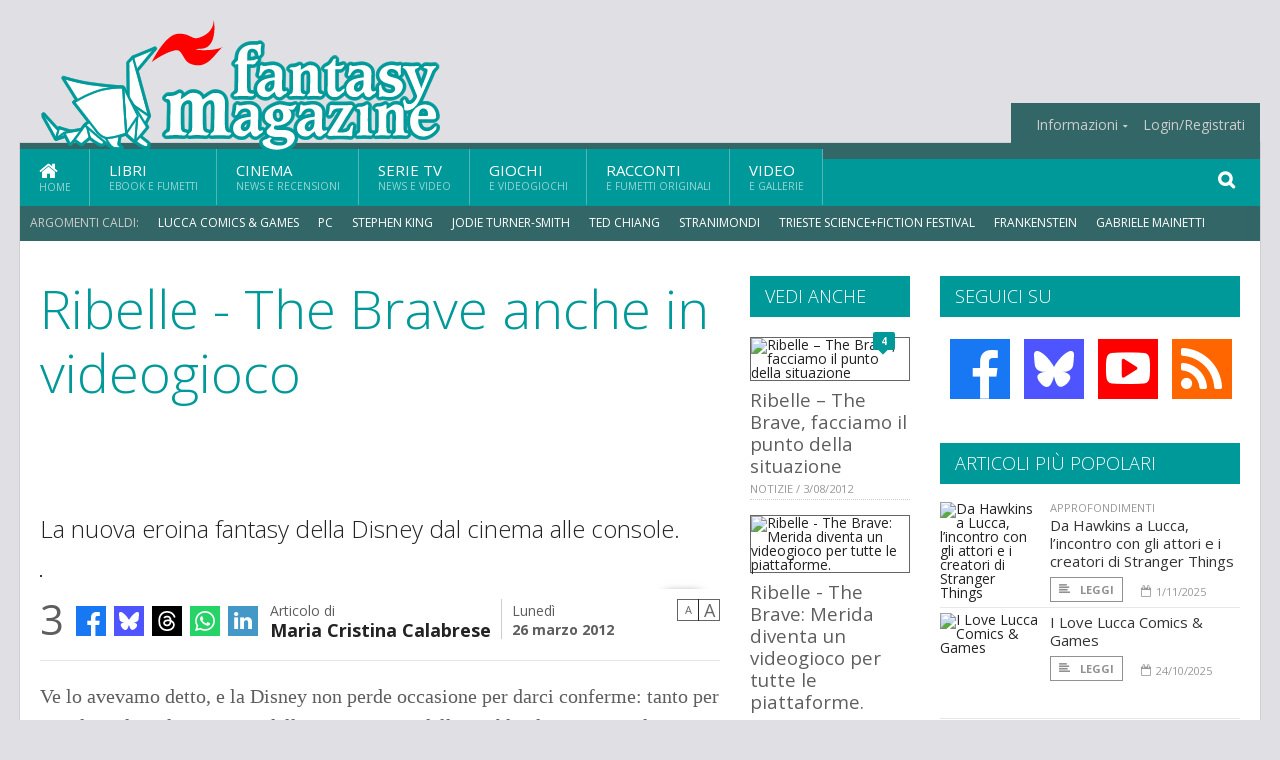

--- FILE ---
content_type: text/html; charset=UTF-8
request_url: https://www.fantasymagazine.it/index.php/16587/ribelle-the-brave-anche-in-videogioco
body_size: 14958
content:
<!DOCTYPE HTML>
<html lang = "it">
<!--
  ____       _           _   _      _                      _    
 |  _ \  ___| | ___  ___| \ | | ___| |___      _____  _ __| | __
 | | | |/ _ \ |/ _ \/ __|  \| |/ _ \ __\ \ /\ / / _ \| '__| |/ /
 | |_| |  __/ | (_) \__ \ |\  |  __/ |_ \ V  V / (_) | |  |   < 
 |____/ \___|_|\___/|___/_| \_|\___|\__| \_/\_/ \___/|_|  |_|\_\
 * * * L A   R E T E   D E G L I   A P P A S S I O N A T I * * *
-->                                                            
	<head>
		<title>Ribelle - The Brave anche in videogioco</title>
		<meta name="description" content="La nuova eroina fantasy della Disney dal cinema alle console. - Leggi tutto l'articolo  su  FantasyMagazine.it "/>
		<link rel="canonical" href="https://www.fantasymagazine.it/index.php/16587/ribelle-the-brave-anche-in-videogioco" />
		<meta property="author" content="Maria Cristina Calabrese"/>
		<meta property="og:locale" content="it_IT"/>
		<meta property="og:type" content="article"/>
		<meta property="og:title" content="Ribelle - The Brave anche in videogioco &part;  FantasyMagazine.it"/>
		<meta property="og:description" content="La nuova eroina fantasy della Disney dal cinema alle console. - Leggi tutto l'articolo  su  FantasyMagazine.it"/>
		<meta property="og:url" content="https://www.fantasymagazine.it/index.php/16587/ribelle-the-brave-anche-in-videogioco"/>
		<meta property="og:site_name" content="FantasyMagazine.it"/>
		<meta name="twitter:card" content="summary_large_image" />
		<meta name="twitter:site" content="@fantasy_magazin" />
		<meta property="og:image" content="https://www.fantasymagazine.it/imgbank/social/ARTICOLI/ribelle_the_brave_il_videogioco_logo.jpg"/>
		<meta property="og:image:width" content="1200"/>
		<meta property="og:image:height" content="630"/>
		<meta property="twitter:image" content="https://www.fantasymagazine.it/imgbank/social/ARTICOLI/ribelle_the_brave_il_videogioco_logo.jpg"/>
		<link rel="image_src" href="https://www.fantasymagazine.it/imgbank/social/ARTICOLI/ribelle_the_brave_il_videogioco_logo.jpg">
		
		<meta http-equiv="Content-Type" content="text/html; charset=UTF-8" />
		<meta name="viewport" content="width=device-width, initial-scale=1, maximum-scale=1" />
		<meta name="theme-color" content="#009999" />
		
		<!-- Favicon -->
		<link rel="shortcut icon" href="https://www.fantasymagazine.it/images/favicon-fm.ico" type="image/x-icon" />
		<link href="https://www.fantasymagazine.it/images/ios-icon/fm-icon-512x512.png" sizes="512x512" rel="apple-touch-icon">
		<link href="https://www.fantasymagazine.it/images/ios-icon/fm-icon-152x152.png" sizes="152x152" rel="apple-touch-icon">
		<link href="https://www.fantasymagazine.it/images/ios-icon/fm-icon-144x144.png" sizes="144x144" rel="apple-touch-icon">
		<link href="https://www.fantasymagazine.it/images/ios-icon/fm-icon-120x120.png" sizes="120x120" rel="apple-touch-icon">
		<link href="https://www.fantasymagazine.it/images/ios-icon/fm-icon-114x114.png" sizes="114x114" rel="apple-touch-icon">
		<link href="https://www.fantasymagazine.it/images/ios-icon/fm-icon-76x76.png" sizes="76x76" rel="apple-touch-icon">
		<link href="https://www.fantasymagazine.it/images/ios-icon/fm-icon-72x72.png" sizes="72x72" rel="apple-touch-icon">
		<link href="https://www.fantasymagazine.it/images/ios-icon/fm-icon-57x57.png" sizes="57x57" rel="apple-touch-icon">    
		<script src="//code.jquery.com/jquery-1.11.3.min.js"></script>
		
		<!-- Stylesheets -->
		<link rel="stylesheet" href="//maxcdn.bootstrapcdn.com/font-awesome/4.5.0/css/font-awesome.min.css">
		<link type="text/css" rel="stylesheet" href="https://www.fantasymagazine.it/css/main.css" />
		<link type="text/css" rel="stylesheet" href="https://www.fantasymagazine.it/css/lightbox.css" />
		<link type="text/css" rel="stylesheet" href="https://www.fantasymagazine.it/css/mediaicons.css" />
		<link type="text/css" rel="stylesheet" href="//js.static.delosnetwork.it/fancybox/jquery.fancybox.css" />
		<!--[if lte IE 8]>
		<link type="text/css" rel="stylesheet" href="https://www.fantasymagazine.it/css/ie-ancient.css" />
		<![endif]-->

		<link type="text/css" rel="stylesheet" href="https://www.fantasymagazine.it/css/magazine.css?1744236016" />
		<link type="text/css" rel="stylesheet" href="https://www.fantasymagazine.it/css/colors_FM.css?1744236016" />
		<script>
  var _paq = window._paq = window._paq || [];
  /* tracker methods like "setCustomDimension" should be called before "trackPageView" */
  _paq.push(['trackPageView']);
  _paq.push(['enableLinkTracking']);
  (function() {
    var u="//analytics.delosnetwork.it/";
    _paq.push(['setTrackerUrl', u+'matomo.php']);
    _paq.push(['setSiteId', '3']);
    var d=document, g=d.createElement('script'), s=d.getElementsByTagName('script')[0];
    g.async=true; g.src=u+'matomo.js'; s.parentNode.insertBefore(g,s);
  })();
</script>
		
		<link rel="stylesheet" href="https://www.fantasymagazine.it/jscript/sceditor/delosnetwork.css" type="text/css" media="all" />
	</head>
	<body>
<div id="skin-wrap"></div>
				<div class="header-topmenu" id="scrolledmenu">
					<!-- BEGIN .wrapper -->
					<div class="wrapper">
						<ul class="logo-social left ot-menu-hide">
							<li class="scrolled-logo"><a href="https://www.fantasymagazine.it/index.php"><img src="https://www.fantasymagazine.it/images/fantasymagazine.png" alt="FantasyMagazine.it" /></a></li>
							 <li><a href="https://www.facebook.com/FantasyMagazineIt" class="topmenu-social topmenu-facebook"><i class="fa fa-facebook"></i></a></li> 																					 <li><a href="http://rss.delosnetwork.it/fantasymagazine/home.rss" class="topmenu-social topmenu-rss"><i class="fa fa-rss"></i></a></li> 						</ul>
						<ul class="right ot-menu-hide">
							<li><a href="https://www.fantasymagazine.it/index.php"><i class="fa fa-home"></i> Home</a></li>
	<li><a href="https://www.fantasymagazine.it/index.php/libri">Libri</a></li>
	<li><a href="https://www.fantasymagazine.it/index.php/cinema">Cinema</a></li>
	<li><a href="https://www.fantasymagazine.it/index.php/serietv">Serie TV</a></li>
	<li><a href="https://www.fantasymagazine.it/index.php/giochi">Giochi</a></li>
	<li><a href="https://www.fantasymagazine.it/index.php/narrativa">Racconti</a></li>
	<li><a href="https://www.fantasymagazine.it/index.php/media">Video</a></li>
							<li><a href="https://www.fantasymagazine.it/index.php/info"><span>Informazioni</span></a>
								<ul>
								<li><a href="https://www.fantasymagazine.it/index.php/info/contatti">Contatti</a></li>
																	<li><a href="/info/colophon">Redazione</a></li>
																	<li><a href="/collaboratori">Collaboratori</a></li>
																	<li><a href="/info/link">Crea un link a FantasyMagazine.it</a></li>
																	<li><a href="/info/collaborare">Collabora con FantasyMagazine.it</a></li>
																	<li><a href="/info/selezione-racconti">Selezione di racconti</a></li>
																	<li><a href="/info/faq">Domande frequenti</a></li>
																	<li><a href="/info/storia">Storia di FantasyMagazine.it</a></li>
																	<li><a href="/info/redazione">Chi siamo</a></li>
																	<li><a href="https://www.delosnetwork.it/"><b>Delos Network</b></a></li>
									<li><a href="https://www.delosnetwork.it/colophon.php">Colophon</a></li>
									<li><a href="https://www.delosnetwork.it/">I siti Delos Network</a></li>
									<li><a href="https://www.delosbooks.org/">Associazione Delos Books</a></li>
									<li><a href="https://www.delosstore.it/associazione/31/delos-books-club-plus-iscrizione-annuale-all-associazione/">Iscriviti all'Associazione</a></li>
									<li><a href="https://www.delosnetwork.it/pubblicita">Pubblicità</a></li>
								</ul>
							</li>
																				<li><a href="https://www.fantasymagazine.it/index.php/login">Login/Registrati</a></li>
																			</ul>
					<!-- END .wrapper -->
					</div>
				</div>
<div id="top"></div>
				<a id="back-to-top" href="#top" class="page-scroll"><i class="fa fa-chevron-up"></i></a>				
				<div class="wrapper header-wrapper">

					<div id="extopmenu" class="header-topmenu"><div class="wrapper">
						<ul class="right ot-menu-hide">
						<li><a href="https://www.fantasymagazine.it/index.php/info"><span>Informazioni</span></a>
								<ul>
								<li><a href="https://www.fantasymagazine.it/index.php/info/contatti">Contatti</a></li>
																	<li><a href="/info/colophon">Redazione</a></li>
																	<li><a href="/collaboratori">Collaboratori</a></li>
																	<li><a href="/info/link">Crea un link a FantasyMagazine.it</a></li>
																	<li><a href="/info/collaborare">Collabora con FantasyMagazine.it</a></li>
																	<li><a href="/info/selezione-racconti">Selezione di racconti</a></li>
																	<li><a href="/info/faq">Domande frequenti</a></li>
																	<li><a href="/info/storia">Storia di FantasyMagazine.it</a></li>
																	<li><a href="/info/redazione">Chi siamo</a></li>
																	<li><a href="https://www.delosnetwork.it/"><b>Delos Network</b></a></li>
									<li><a href="https://www.delosnetwork.it/colophon.php">Colophon</a></li>
									<li><a href="https://www.delosnetwork.it/">I siti Delos Network</a></li>
									<li><a href="https://www.delosbooks.org/">Associazione Delos Books</a></li>
									<li><a href="https://www.delosstore.it/associazione/31/delos-books-club-plus-iscrizione-annuale-all-associazione/">Iscriviti all'Associazione</a></li>
									<li><a href="https://www.delosnetwork.it/pubblicita">Pubblicità</a></li>
								</ul>
							</li>
																				<li><a href="https://www.fantasymagazine.it/index.php/login">Login/Registrati</a></li>
																			</ul>
					</div></div>

					
					<div class="wraphead header-1-content">
						<div class="header-logo ot-menu-hide">
													<a href="https://www.fantasymagazine.it/index.php"><img src="https://www.fantasymagazine.it/images/fantasymagazine.png" alt="FantasyMagazine.it" /></a>
												</div>
					</div>
				</div>

		<div class="boxed active">
			<header class="header">
<div id="main-menu" class="ot-menu-hide">
						<!-- BEGIN .wrapper -->
						<div class="wrapper menu-wrapper">
							<ul class="ot-menu-add" rel="Sezioni">
								<li><a href="https://www.fantasymagazine.it/index.php" class="main"><em class="fa fa-home fa-lg"></em><i>Home</i></a></li>
								<li><a href="https://www.fantasymagazine.it/index.php/libri" class="main">Libri<i>Ebook e fumetti</i></a></li>
								<li><a href="https://www.fantasymagazine.it/index.php/cinema" class="main">Cinema<i>News e recensioni</i></a></li>
								<li><a href="https://www.fantasymagazine.it/index.php/serietv" class="main">Serie TV<i>News e video</i></a></li>
								<li><a href="https://www.fantasymagazine.it/index.php/giochi" class="main">Giochi<i>e Videogiochi</i></a></li>
								<li><a href="https://www.fantasymagazine.it/index.php/narrativa" class="main">Racconti<i>e fumetti originali</i></a></li>
								<li><a href="https://www.fantasymagazine.it/index.php/media" class="main">Video<i>e Gallerie</i></a></li>
							</ul>
						<!-- END .wrapper -->
							<form class="main-search" action="https://www.fantasymagazine.it/index.php/cerca" onsubmit="if(!this.elements[0].value){ this.elements[0].focus();return false;}else{return true;}">
								<input type="text" class="search-text" name="q">
								<input type="submit" class="search-submit" value="&#xF002;">
							</form>
						</div>
					</div>
					<div class="menu-overlay"></div>

<form id="mobile-search" action="https://www.fantasymagazine.it/index.php/cerca" onsubmit="if(!this.elements[0].value){ this.elements[0].focus();return false;}else{return true;}">
	<input type="submit" class="search-submit" value="&#xF002;">
	<input type="text" class="search-text" name="q">
</form>
<div id="mobile-menu">
<ul>
	<li><a href="https://www.fantasymagazine.it/index.php" class="main"><i class="icon-home"></i></a></li>
	<li><a href="https://www.fantasymagazine.it/index.php/libri" class="main"><i class="icon-book"></i></a></li>
	<li><a href="https://www.fantasymagazine.it/index.php/cinema" class="main"><i class="icon-film"></i></a></li>
	<li><a href="https://www.fantasymagazine.it/index.php/serietv" class="main"><i class="icon-tv"></i></a></li>
	<li><a href="https://www.fantasymagazine.it/index.php/giochi" class="main"><i class="icon-dice"></i></a></li>
	<li><a href="https://www.fantasymagazine.it/index.php/narrativa" class="main"><i class="icon-paragraph-left"></i></a></li>
	<li><a href="https://www.fantasymagazine.it/index.php/media" class="main"><i class="icon-play"></i></a></li>
	<li><a href="#" class="main" onclick="$('#mobile-search').toggleClass('open');if($('#mobile-search').hasClass('open')) $('#mobile-search input.search-text').focus();"><i class="fa fa-search"></i></a></li>
</ul>
</div>
<div id="strilli">
							
							<ul><li class="label">Argomenti caldi:</li>
															<li><a href="https://www.fantasymagazine.it/argomenti/lucca-comics-games">Lucca Comics & Games</a></li>
															<li><a href="https://www.fantasymagazine.it/argomenti/pc">PC</a></li>
															<li><a href="https://www.fantasymagazine.it/argomenti/stephen-king">Stephen King</a></li>
															<li><a href="https://www.fantasymagazine.it/argomenti/jodie-turner-smith">Jodie Turner-Smith</a></li>
															<li><a href="https://www.fantasymagazine.it/argomenti/ted-chiang">Ted Chiang</a></li>
															<li><a href="https://www.fantasymagazine.it/argomenti/stranimondi">Stranimondi</a></li>
															<li><a href="https://www.fantasymagazine.it/argomenti/trieste-sciencefiction-festival">Trieste Science+Fiction Festival</a></li>
															<li><a href="https://www.fantasymagazine.it/argomenti/frankenstein">Frankenstein</a></li>
															<li><a href="https://www.fantasymagazine.it/argomenti/gabriele-mainetti">Gabriele Mainetti</a></li>
															<li><a href="https://www.fantasymagazine.it/argomenti/mary-shelley">Mary Shelley</a></li>
														</ul>

					</div>
					<div class="aftertop"></div>
			</header>
			<section class="content">
				<div class="wrapper sidebar-both">
					<div class="content-main with-sidebar-both left">
						<div class="strict-block">

							<article class="main-article">
								<header class="article-header">
									<h1>Ribelle - The Brave anche in videogioco</h1>
								<h2 class="sommario">La nuova eroina fantasy della Disney dal cinema alle console.</h2>
								
								
																		<figure class="splash">
<a href="https://www.fantasymagazine.it/imgbank/zoom/ARTICOLI/ribelle_the_brave_il_videogioco_logo.jpg" class="zoom">
<img src="https://www.fantasymagazine.it/imgbank/splash/ARTICOLI/ribelle_the_brave_il_videogioco_logo.jpg" class="border" alt="">
</a>
<a href="https://it.pinterest.com/pin/create/button/?url=https%3A%2F%2Fwww.fantasymagazine.it%2Findex.php%2F16587%2Fribelle-the-brave-anche-in-videogioco&media=https%3A%2F%2Fwww.fantasymagazine.it%2Fimgbank%2Fsocial%2FARTICOLI%2Fribelle_the_brave_il_videogioco_logo.jpg&description=Ribelle+-+The+Brave+anche+in+videogioco" class="share-icon share-pinterest"><i class="fa fa-pinterest-p"></i></a>
</figure>
																			<div class="article-meta">
										<div class="reactions zero" data-reactions="16587"></div>
										<div class="meta-share">
										<span class="share-icons">
<a href="https://www.facebook.com/sharer/sharer.php?u=https%3A%2F%2Fwww.fantasymagazine.it%2Findex.php%2F16587%2Fribelle-the-brave-anche-in-videogioco" target="_blank" class="share-icon share-facebook" title="Condividi su Facebook"><i class="fa fa-facebook"></i></a>
<a href="https://bsky.app/intent/compose?text=Ribelle+-+The+Brave+anche+in+videogioco https%3A%2F%2Ffantasymagazine.it%2Findex.php%2F16587" target="_blank" class="share-icon share-bluesky" title="Condididi su BlueSky"><svg style="fill:white;margin: 6px 5px;" xmlns="http://www.w3.org/2000/svg" viewBox="0 0 576 512"><!--!Font Awesome Free 6.6.0 by @fontawesome  - https://fontawesome.com License - https://fontawesome.com/license/free Copyright 2024 Fonticons, Inc.--><path d="M407.8 294.7c-3.3-.4-6.7-.8-10-1.3c3.4 .4 6.7 .9 10 1.3zM288 227.1C261.9 176.4 190.9 81.9 124.9 35.3C61.6-9.4 37.5-1.7 21.6 5.5C3.3 13.8 0 41.9 0 58.4S9.1 194 15 213.9c19.5 65.7 89.1 87.9 153.2 80.7c3.3-.5 6.6-.9 10-1.4c-3.3 .5-6.6 1-10 1.4C74.3 308.6-9.1 342.8 100.3 464.5C220.6 589.1 265.1 437.8 288 361.1c22.9 76.7 49.2 222.5 185.6 103.4c102.4-103.4 28.1-156-65.8-169.9c-3.3-.4-6.7-.8-10-1.3c3.4 .4 6.7 .9 10 1.3c64.1 7.1 133.6-15.1 153.2-80.7C566.9 194 576 75 576 58.4s-3.3-44.7-21.6-52.9c-15.8-7.1-40-14.9-103.2 29.8C385.1 81.9 314.1 176.4 288 227.1z"/></svg></a>
<a href="https://threads.net/intent/post?text=Ribelle+-+The+Brave+anche+in+videogioco https%3A%2F%2Ffantasymagazine.it%2Findex.php%2F16587" target="_blank" class="share-icon share-threads" title="Condididi su Threads"><svg style="fill:white;margin: 5px 5px;" aria-label="Threads" viewBox="0 0 192 192" xmlns="http://www.w3.org/2000/svg"><path class="x19hqcy" d="M141.537 88.9883C140.71 88.5919 139.87 88.2104 139.019 87.8451C137.537 60.5382 122.616 44.905 97.5619 44.745C97.4484 44.7443 97.3355 44.7443 97.222 44.7443C82.2364 44.7443 69.7731 51.1409 62.102 62.7807L75.881 72.2328C81.6116 63.5383 90.6052 61.6848 97.2286 61.6848C97.3051 61.6848 97.3819 61.6848 97.4576 61.6855C105.707 61.7381 111.932 64.1366 115.961 68.814C118.893 72.2193 120.854 76.925 121.825 82.8638C114.511 81.6207 106.601 81.2385 98.145 81.7233C74.3247 83.0954 59.0111 96.9879 60.0396 116.292C60.5615 126.084 65.4397 134.508 73.775 140.011C80.8224 144.663 89.899 146.938 99.3323 146.423C111.79 145.74 121.563 140.987 128.381 132.296C133.559 125.696 136.834 117.143 138.28 106.366C144.217 109.949 148.617 114.664 151.047 120.332C155.179 129.967 155.42 145.8 142.501 158.708C131.182 170.016 117.576 174.908 97.0135 175.059C74.2042 174.89 56.9538 167.575 45.7381 153.317C35.2355 139.966 29.8077 120.682 29.6052 96C29.8077 71.3178 35.2355 52.0336 45.7381 38.6827C56.9538 24.4249 74.2039 17.11 97.0132 16.9405C119.988 17.1113 137.539 24.4614 149.184 38.788C154.894 45.8136 159.199 54.6488 162.037 64.9503L178.184 60.6422C174.744 47.9622 169.331 37.0357 161.965 27.974C147.036 9.60668 125.202 0.195148 97.0695 0H96.9569C68.8816 0.19447 47.2921 9.6418 32.7883 28.0793C19.8819 44.4864 13.2244 67.3157 13.0007 95.9325L13 96L13.0007 96.0675C13.2244 124.684 19.8819 147.514 32.7883 163.921C47.2921 182.358 68.8816 191.806 96.9569 192H97.0695C122.03 191.827 139.624 185.292 154.118 170.811C173.081 151.866 172.51 128.119 166.26 113.541C161.776 103.087 153.227 94.5962 141.537 88.9883ZM98.4405 129.507C88.0005 130.095 77.1544 125.409 76.6196 115.372C76.2232 107.93 81.9158 99.626 99.0812 98.6368C101.047 98.5234 102.976 98.468 104.871 98.468C111.106 98.468 116.939 99.0737 122.242 100.233C120.264 124.935 108.662 128.946 98.4405 129.507Z"></path></svg></a>
<!--<a href="https://x.com/intent/tweet?url=https%3A%2F%2Ffantasymagazine.it%2Findex.php%2F16587&text=Ribelle+-+The+Brave+anche+in+videogioco&via=fantasy_magazin" target="_blank" class="share-icon share-x" title="Condididi su X">𝕏</a>-->
<a href="https://wa.me/?text=Ribelle+-+The+Brave+anche+in+videogioco" target="_blank" class="share-icon share-whatsapp" title="Invia via Whatsapp"><svg style="fill:white;margin: 5px 5px;" xmlns="http://www.w3.org/2000/svg" viewBox="0 0 24 24"><path d="M.057 24l1.687-6.163c-1.041-1.804-1.588-3.849-1.587-5.946.003-6.556 5.338-11.891 11.893-11.891 3.181.001 6.167 1.24 8.413 3.488 2.245 2.248 3.481 5.236 3.48 8.414-.003 6.557-5.338 11.892-11.893 11.892-1.99-.001-3.951-.5-5.688-1.448l-6.305 1.654zm6.597-3.807c1.676.995 3.276 1.591 5.392 1.592 5.448 0 9.886-4.434 9.889-9.885.002-5.462-4.415-9.89-9.881-9.892-5.452 0-9.887 4.434-9.889 9.884-.001 2.225.651 3.891 1.746 5.634l-.999 3.648 3.742-.981zm11.387-5.464c-.074-.124-.272-.198-.57-.347-.297-.149-1.758-.868-2.031-.967-.272-.099-.47-.149-.669.149-.198.297-.768.967-.941 1.165-.173.198-.347.223-.644.074-.297-.149-1.255-.462-2.39-1.475-.883-.788-1.48-1.761-1.653-2.059-.173-.297-.018-.458.13-.606.134-.133.297-.347.446-.521.151-.172.2-.296.3-.495.099-.198.05-.372-.025-.521-.075-.148-.669-1.611-.916-2.206-.242-.579-.487-.501-.669-.51l-.57-.01c-.198 0-.52.074-.792.372s-1.04 1.016-1.04 2.479 1.065 2.876 1.213 3.074c.149.198 2.095 3.2 5.076 4.487.709.306 1.263.489 1.694.626.712.226 1.36.194 1.872.118.571-.085 1.758-.719 2.006-1.413.248-.695.248-1.29.173-1.414z"/></svg></a>
<a href="https://www.linkedin.com/shareArticle?mini=true&url=https%3A%2F%2Fwww.fantasymagazine.it%2Findex.php%2F16587%2Fribelle-the-brave-anche-in-videogioco&title=Ribelle+-+The+Brave+anche+in+videogioco&ro=false&summary=&source=" class="share-icon share-linkedin" title="Condividi su LinkedIn"><i class="fa fa-linkedin"></i></a>
</span>										</div>
										<div class="meta-author">
											Articolo di 
											<a class="author" href="https://www.fantasymagazine.it/index.php/collaboratori/236/maria-cristina-calabrese">Maria Cristina Calabrese</a>
										</div>
										<div class="meta-date">
											<span class="wday">Lunedì</span>
											<span class="month">26 marzo 2012</span>
										</div>
										<div class="meta-tools">
											<span class="font-size"><span class="f-size-number" style="display:none">18</span><a href="#font-size-down" class="font-size-down" title="Riduci la dimensione del testo">A</a><a href="#font-size-up" class="font-size-up" title="Aumenta la dimensione del testo">A</a></span>
										</div>
									</div>
								</header>
								
								
								<div class="article-text">
								<p>Ve lo avevamo detto, e la Disney non perde occasione per darci conferme: tanto per non distogliere l'attenzione dalla nuova eroina delle Highlands, Disney Italia annuncia il lancio del videogioco ispirato alla storia di <i><a href="https://www.fantasymagazine.it/index.php/argomenti/brave" class="tag">Brave</a></i>, con cui gli appassionati di piattaforme di videogiochi potranno giocare dalla prossima estate.</p>
<h3>Comunicato Stampa</h3>
<p><i><a href="https://www.fantasymagazine.it/index.php/argomenti/ribelle-the-brave-il-videogioco" class="tag">Ribelle – The Brave: Il Videogioco</a></i>, sarà disponibile nelle versioni per PlayStation®3, Microsoft Xbox 360®, Nintendo Wii™, Nintendo DS™, sistemi PC Windows e MAC. Ispirato a <i>Ribelle – The Brave</i>, il nuovo lungometraggio fantasy prodotto da Disney•Pixar, <i>Ribelle – The Brave: Il Videogioco</i> invita a correre, saltare e combattere nello scenario di una Scozia leggendaria e misteriosa. I giocatori, sfruttando furbizia e coraggio, possono destreggiarsi con spada e arco per sconfiggere pericolosi nemici, infrangere incantesimi malefici e salvare il regno.</p>
<p>Titolo di azione e avventura in terza persona, il videogioco espande il racconto oltre la trama narrata dal film. Le persone possono vestire i panni di Merida, l'eroina protagonista abile nel tiro con l'arco, e, nelle versioni per console, assumere le sembianze di altri personaggi del film. Un mondo magico li attende con missioni speciali e puzzle da risolvere per svelare oscuri segreti.</p>
<p>“Siamo entusiasti di poter offrire agli appassionati del film <i><a href="https://www.fantasymagazine.it/index.php/argomenti/ribelle-the-brave" class="tag">Ribelle – The Brave</a></i> un gioco coinvolgente per diverse piattaforme: giocando da soli o insieme ad amici e familiari, potranno rivivere i momenti più intensi del viaggio di Merida e sperimentare nuove avventure ispirate alle leggende scozzesi e alla trama del lungometraggio Disney•Pixar. Utilizzando Kinect™ di Xbox 360 e Move di PlayStation3, ai giocatori sembrerà di tirare con l'arco realmente in un'esperienza intensa”, ha dichiarato <a href="https://www.fantasymagazine.it/index.php/argomenti/javier-ferreira" class="tag">Javier Ferreira</a>, Senior Vice President of Publishing di Disney Interactive Media Group.</p>
<p><i><figure class="right">
<a href="https://www.fantasymagazine.it/imgbank/zoom/ARTICOLI/merida_artwork.jpg" class="zoom">
<img src="https://www.fantasymagazine.it/imgbank/halfpage/ARTICOLI/merida_artwork.jpg" class="border" alt="">
</a>
<a href="https://it.pinterest.com/pin/create/button/?url=https%3A%2F%2Fwww.fantasymagazine.it%2Findex.php%2F16587%2Fribelle-the-brave-anche-in-videogioco&media=https%3A%2F%2Fwww.fantasymagazine.it%2Fimgbank%2Fsocial%2FARTICOLI%2Fmerida_artwork.jpg&description=Ribelle+-+The+Brave+anche+in+videogioco" class="share-icon share-pinterest"><i class="fa fa-pinterest-p"></i></a>
</figure>
Ribelle – The Brave: Il Videogioco</i> propone diverse modalità di gioco: singolo, cooperativa con amici e parenti, Bear Mode e Boss Fight contro numerosi sfidanti. La versione per Nintendo DS, studiata per singolo giocatore, contiene sfide divertenti e numerosi personaggi per un maggiore coinvolgimento.</p>
<p><i>Ribelle – The Brave: Il Videogioco</i> sarà disponibile in concomitanza con l'uscita del film Ribelle – The Brave, a partire dall'estate 2012, nelle versioni per PlayStation3, Microsoft Xbox 360, Wii, Nintendo DS, MAC e PC Windows.</p>
    <p class="rb">Vi ricordiamo inoltre che il film d'animazione <i><a href="https://www.fantasymagazine.it/index.php/argomenti/ribelle-the-brave" class="tag">Ribelle – The Brave</a></i>, diretto da <a href="https://www.fantasymagazine.it/index.php/argomenti/mark-andrews" class="tag">Mark Andrews</a> (<i><a href="https://www.fantasymagazine.it/index.php/argomenti/gli-incredibili" class="tag">Gli Incredibili</a></i>, <i><a href="https://www.fantasymagazine.it/index.php/argomenti/ratatouille" class="tag">Ratatouille</a></i>, <i><a href="https://www.fantasymagazine.it/index.php/argomenti/john-carter-di-marte" class="tag">John Carter di Marte</a></i>) e <a href="https://www.fantasymagazine.it/index.php/argomenti/brenda-chapman" class="tag">Brenda Chapman</a> (<i><a href="https://www.fantasymagazine.it/index.php/argomenti/il-re-leone" class="tag">Il Re Leone</a></i>, <i><a href="https://www.fantasymagazine.it/index.php/argomenti/il-principe-d-egitto" class="tag">Il principe d'Egitto</a></i>) e prodotto da Katherine Sarafian (<i><a href="https://www.fantasymagazine.it/index.php/argomenti/stu-anche-un-alieno-puo-sbagliare" class="tag">Stu - Anche un alieno può sbagliare</a></i>, <i>Gli Incredibili</i>), uscirà nei cinema per l’estate 2012 e sarà proiettato anche in Disney Digital 3D nelle sale predisposte.</p>
<p>In attesa delle prossime novità <i>stay bravely tuned</i>!</p>


								</div>
	

									<p class="license">Tutti i diritti riservati &copy;2012 Maria Cristina Calabrese e Associazione Delos Books</p>
									
									
									
		
								<div class="classification">
																<span class="channel">Canale: <a href="https://www.fantasymagazine.it/index.php/notizie/videogiochi">Videogiochi</a></span>
								
																<span class="source">Fonte: Comunicato Stampa Disney Italia</span>
																</div>

							<footer>
							

								<div class="box-autore clearfix">
								<hr />
									<figure class="left">
<img src="https://www.fantasymagazine.it/imgbank/thumb200/201604/33786-mcristinacalabrese.jpg" class="" alt="">
<a href="https://it.pinterest.com/pin/create/button/?url=https%3A%2F%2Fwww.fantasymagazine.it%2F37025%2Fin-libreria-i-sette-corvi-di-matteo-strukul&media=https%3A%2F%2Fwww.fantasymagazine.it%2Fimgbank%2Fsocial%2F201604%2F33786-mcristinacalabrese.jpg&description=In+libreria+I+sette+corvi+di+Matteo+Strukul" class="share-icon share-pinterest"><i class="fa fa-pinterest-p"></i></a>
</figure>
										<h4><a class="author" href="https://www.fantasymagazine.it/index.php/collaboratori/236/maria-cristina-calabrese">Maria Cristina Calabrese</a></h4>
									<p>Architetto valutatore di formazione, creativa per vocazione, collabora con Fantasy Magazine dal 2004. Non ha ancora deciso cosa far&agrave; da grande, nel mentre gira l'Italia con il suo inseparabile (non a caso) HP, scrivendo di Fantastici Mondi in tutte le loro declinazioni.</p>
									<div class="social-autore">
									<a href="http://www.facebook.com/mcristina.calabrese?fref=ts" title="Segui Maria Cristina Calabrese su Facebook"><i class="fa fa-facebook"></i></a>									<a href="http://twitter.com/CriDumbledore" title="Segui Maria Cristina Calabrese su Twitter"><i class="fa fa-twitter"></i></a>									<a href="http://www.anobii.com/01f91dd095639a2fb2/books" title="Il sito personale di Maria Cristina Calabrese"><i class="fa fa-globe"></i></a>									</div>
								</div>
								<hr />
							
								<div class="social-article">

								<div class="like-article" data-like-id="16587">
									<div class="custom-title"><strong>Questo articolo ti è piaciuto?</strong></div>
									<ul>
										<li class="lk-dislike-set"><a href="#dislike"><i class="fa fa-thumbs-o-down"></i><span>Questo articolo non mi è piaciuto</span></a></li>
										<li class="lk-dislike-on lk-on"><i class="fa fa-thumbs-down"></i><span>Questo articolo non mi è piaciuto</span></li>
										<li class="lk-counter lk-cnt-dislike" style="display:none">0</li>
										
										<li class="lk-like-set"><a href="#like"><i class="fa fa-thumbs-o-up"></i><span>Questo articolo mi è piaciuto</span></a></li>
										<li class="lk-like-on lk-on"><i class="fa fa-thumbs-up"></i><span>Questo articolo mi è piaciuto</span></li>
										<li class="lk-counter lk-cnt-like">1</li>
									</ul>
								</div>

									<div class="custom-title"><strong>Condividi questa pagina:</strong></div>
									<span class="share-icons">
<a href="https://www.facebook.com/sharer/sharer.php?u=https%3A%2F%2Fwww.fantasymagazine.it%2Findex.php%2F16587%2Fribelle-the-brave-anche-in-videogioco" target="_blank" class="share-icon share-facebook" title="Condividi su Facebook"><i class="fa fa-facebook"></i></a>
<a href="https://bsky.app/intent/compose?text=Ribelle+-+The+Brave+anche+in+videogioco https%3A%2F%2Ffantasymagazine.it%2Findex.php%2F16587" target="_blank" class="share-icon share-bluesky" title="Condididi su BlueSky"><svg style="fill:white;margin: 6px 5px;" xmlns="http://www.w3.org/2000/svg" viewBox="0 0 576 512"><!--!Font Awesome Free 6.6.0 by @fontawesome  - https://fontawesome.com License - https://fontawesome.com/license/free Copyright 2024 Fonticons, Inc.--><path d="M407.8 294.7c-3.3-.4-6.7-.8-10-1.3c3.4 .4 6.7 .9 10 1.3zM288 227.1C261.9 176.4 190.9 81.9 124.9 35.3C61.6-9.4 37.5-1.7 21.6 5.5C3.3 13.8 0 41.9 0 58.4S9.1 194 15 213.9c19.5 65.7 89.1 87.9 153.2 80.7c3.3-.5 6.6-.9 10-1.4c-3.3 .5-6.6 1-10 1.4C74.3 308.6-9.1 342.8 100.3 464.5C220.6 589.1 265.1 437.8 288 361.1c22.9 76.7 49.2 222.5 185.6 103.4c102.4-103.4 28.1-156-65.8-169.9c-3.3-.4-6.7-.8-10-1.3c3.4 .4 6.7 .9 10 1.3c64.1 7.1 133.6-15.1 153.2-80.7C566.9 194 576 75 576 58.4s-3.3-44.7-21.6-52.9c-15.8-7.1-40-14.9-103.2 29.8C385.1 81.9 314.1 176.4 288 227.1z"/></svg></a>
<a href="https://threads.net/intent/post?text=Ribelle+-+The+Brave+anche+in+videogioco https%3A%2F%2Ffantasymagazine.it%2Findex.php%2F16587" target="_blank" class="share-icon share-threads" title="Condididi su Threads"><svg style="fill:white;margin: 5px 5px;" aria-label="Threads" viewBox="0 0 192 192" xmlns="http://www.w3.org/2000/svg"><path class="x19hqcy" d="M141.537 88.9883C140.71 88.5919 139.87 88.2104 139.019 87.8451C137.537 60.5382 122.616 44.905 97.5619 44.745C97.4484 44.7443 97.3355 44.7443 97.222 44.7443C82.2364 44.7443 69.7731 51.1409 62.102 62.7807L75.881 72.2328C81.6116 63.5383 90.6052 61.6848 97.2286 61.6848C97.3051 61.6848 97.3819 61.6848 97.4576 61.6855C105.707 61.7381 111.932 64.1366 115.961 68.814C118.893 72.2193 120.854 76.925 121.825 82.8638C114.511 81.6207 106.601 81.2385 98.145 81.7233C74.3247 83.0954 59.0111 96.9879 60.0396 116.292C60.5615 126.084 65.4397 134.508 73.775 140.011C80.8224 144.663 89.899 146.938 99.3323 146.423C111.79 145.74 121.563 140.987 128.381 132.296C133.559 125.696 136.834 117.143 138.28 106.366C144.217 109.949 148.617 114.664 151.047 120.332C155.179 129.967 155.42 145.8 142.501 158.708C131.182 170.016 117.576 174.908 97.0135 175.059C74.2042 174.89 56.9538 167.575 45.7381 153.317C35.2355 139.966 29.8077 120.682 29.6052 96C29.8077 71.3178 35.2355 52.0336 45.7381 38.6827C56.9538 24.4249 74.2039 17.11 97.0132 16.9405C119.988 17.1113 137.539 24.4614 149.184 38.788C154.894 45.8136 159.199 54.6488 162.037 64.9503L178.184 60.6422C174.744 47.9622 169.331 37.0357 161.965 27.974C147.036 9.60668 125.202 0.195148 97.0695 0H96.9569C68.8816 0.19447 47.2921 9.6418 32.7883 28.0793C19.8819 44.4864 13.2244 67.3157 13.0007 95.9325L13 96L13.0007 96.0675C13.2244 124.684 19.8819 147.514 32.7883 163.921C47.2921 182.358 68.8816 191.806 96.9569 192H97.0695C122.03 191.827 139.624 185.292 154.118 170.811C173.081 151.866 172.51 128.119 166.26 113.541C161.776 103.087 153.227 94.5962 141.537 88.9883ZM98.4405 129.507C88.0005 130.095 77.1544 125.409 76.6196 115.372C76.2232 107.93 81.9158 99.626 99.0812 98.6368C101.047 98.5234 102.976 98.468 104.871 98.468C111.106 98.468 116.939 99.0737 122.242 100.233C120.264 124.935 108.662 128.946 98.4405 129.507Z"></path></svg></a>
<!--<a href="https://x.com/intent/tweet?url=https%3A%2F%2Ffantasymagazine.it%2Findex.php%2F16587&text=Ribelle+-+The+Brave+anche+in+videogioco&via=fantasy_magazin" target="_blank" class="share-icon share-x" title="Condididi su X">𝕏</a>-->
<a href="https://wa.me/?text=Ribelle+-+The+Brave+anche+in+videogioco" target="_blank" class="share-icon share-whatsapp" title="Invia via Whatsapp"><svg style="fill:white;margin: 5px 5px;" xmlns="http://www.w3.org/2000/svg" viewBox="0 0 24 24"><path d="M.057 24l1.687-6.163c-1.041-1.804-1.588-3.849-1.587-5.946.003-6.556 5.338-11.891 11.893-11.891 3.181.001 6.167 1.24 8.413 3.488 2.245 2.248 3.481 5.236 3.48 8.414-.003 6.557-5.338 11.892-11.893 11.892-1.99-.001-3.951-.5-5.688-1.448l-6.305 1.654zm6.597-3.807c1.676.995 3.276 1.591 5.392 1.592 5.448 0 9.886-4.434 9.889-9.885.002-5.462-4.415-9.89-9.881-9.892-5.452 0-9.887 4.434-9.889 9.884-.001 2.225.651 3.891 1.746 5.634l-.999 3.648 3.742-.981zm11.387-5.464c-.074-.124-.272-.198-.57-.347-.297-.149-1.758-.868-2.031-.967-.272-.099-.47-.149-.669.149-.198.297-.768.967-.941 1.165-.173.198-.347.223-.644.074-.297-.149-1.255-.462-2.39-1.475-.883-.788-1.48-1.761-1.653-2.059-.173-.297-.018-.458.13-.606.134-.133.297-.347.446-.521.151-.172.2-.296.3-.495.099-.198.05-.372-.025-.521-.075-.148-.669-1.611-.916-2.206-.242-.579-.487-.501-.669-.51l-.57-.01c-.198 0-.52.074-.792.372s-1.04 1.016-1.04 2.479 1.065 2.876 1.213 3.074c.149.198 2.095 3.2 5.076 4.487.709.306 1.263.489 1.694.626.712.226 1.36.194 1.872.118.571-.085 1.758-.719 2.006-1.413.248-.695.248-1.29.173-1.414z"/></svg></a>
<a href="https://www.linkedin.com/shareArticle?mini=true&url=https%3A%2F%2Fwww.fantasymagazine.it%2Findex.php%2F16587%2Fribelle-the-brave-anche-in-videogioco&title=Ribelle+-+The+Brave+anche+in+videogioco&ro=false&summary=&source=" class="share-icon share-linkedin" title="Condividi su LinkedIn"><i class="fa fa-linkedin"></i></a>
<a href="https://www.pinterest.com/pin/create/button/?url=https%3A%2F%2Fwww.fantasymagazine.it%2Findex.php%2F16587%2Fribelle-the-brave-anche-in-videogioco&media=https%3A%2F%2Fwww.fantasymagazine.it%2Fimgbank%2Fsocial%2FARTICOLI%2Fribelle_the_brave_il_videogioco_logo.jpg&description=Ribelle+-+The+Brave+anche+in+videogioco" class="share-icon share-pinterest"><i class="fa fa-pinterest-p"></i></a>
</span>								</div>

								<hr />

								<div class="tag-cloud">
									<div class="custom-title"><strong>In questa pagina si parla di:</strong></div>
																		<a href="https://www.fantasymagazine.it/index.php/argomenti/brave">Brave</a>
																		<a href="https://www.fantasymagazine.it/index.php/argomenti/ribelle-the-brave-il-videogioco">Ribelle – The Brave: Il Videogioco</a>
																		<a href="https://www.fantasymagazine.it/index.php/argomenti/ribelle-the-brave">Ribelle – The Brave</a>
																		<a href="https://www.fantasymagazine.it/index.php/argomenti/javier-ferreira">Javier Ferreira</a>
																		<a href="https://www.fantasymagazine.it/index.php/argomenti/mark-andrews">Mark Andrews</a>
																		<a href="https://www.fantasymagazine.it/index.php/argomenti/gli-incredibili">Gli Incredibili</a>
																		<a href="https://www.fantasymagazine.it/index.php/argomenti/ratatouille">Ratatouille</a>
																		<a href="https://www.fantasymagazine.it/index.php/argomenti/john-carter-di-marte">John Carter di Marte</a>
																		<a href="https://www.fantasymagazine.it/index.php/argomenti/brenda-chapman">Brenda Chapman</a>
																		<a href="https://www.fantasymagazine.it/index.php/argomenti/il-re-leone">Il Re Leone</a>
																		<a href="https://www.fantasymagazine.it/index.php/argomenti/il-principe-d-egitto">Il principe d'Egitto</a>
																		<a href="https://www.fantasymagazine.it/index.php/argomenti/il-principe-d-egitto">Il principe d'Egitto</a>
																	</div>

								<hr />
							</footer>
							</article>
						</div>

<div class="strict-block">
							<div class="block-title">
								<h2>Articoli correlati</h2>
							</div>
							<!-- BEGIN .block-content -->
							<div class="block-content item-block-1 split-stuff blocks-3">
																								<div class="item-block">
									<div class="item-header">
										<!--<a href="post.html#comments" class="item-comment"><span>13</span><i></i></a>-->
										<a href="https://www.fantasymagazine.it/index.php/notizie/videogiochi" class="item-category">VIDEOGIOCHI</a>																				<a href="https://www.fantasymagazine.it/index.php/18227/ribelle-the-brave-il-videogioco" class="item-photo"><img src="https://www.fantasymagazine.it/imgbank/thumb200/ARTICOLI/brave_cover.jpg" alt="Ribelle: The Brave - Il Videogioco"></a>
																			</div>
									<div class="item-content">
										<h3><a href="https://www.fantasymagazine.it/index.php/18227/ribelle-the-brave-il-videogioco">Ribelle: The Brave - Il Videogioco</a></h3>
										<p>Abbiamo giocato per voi con “Ribelle- The Brave: Il Videogioco”, che vede protagonista Merida, coraggiosa e...</p>
										<p class="item-info">Maria Cristina Calabrese, 14/12/2012</p>
									</div>
								</div>
																<div class="item-block">
									<div class="item-header">
										<!--<a href="post.html#comments" class="item-comment"><span>13</span><i></i></a>-->
										<a href="https://www.fantasymagazine.it/index.php/rubriche/videogiochi" class="item-category">VIDEOGIOCHI</a>																				<a href="https://www.fantasymagazine.it/index.php/18159/ribelle-the-brave" class="item-photo"><img src="https://www.fantasymagazine.it/imgbank/thumb200/ARTICOLI/brave_cover.jpg" alt="Ribelle: The Brave"></a>
																			</div>
									<div class="item-content">
										<h3><a href="https://www.fantasymagazine.it/index.php/18159/ribelle-the-brave">Ribelle: The Brave</a></h3>
										<p>Disponibile per PlayStation 3, Xbox 360, Nintendo Wii, Nintendo DS e Windows PC/Mac, il videogioco permette agli...</p>
										<p class="item-info">Maria Cristina Calabrese, 14/12/2012</p>
									</div>
								</div>
																<div class="item-block">
									<div class="item-header">
										<!--<a href="post.html#comments" class="item-comment"><span>13</span><i></i></a>-->
										<a href="https://www.fantasymagazine.it/index.php/notizie/cinema" class="item-category">CINEMA</a>																				<a href="https://www.fantasymagazine.it/index.php/17495/ribelle-the-brave-arriva-nelle-sale" class="item-photo"><img src="https://www.fantasymagazine.it/imgbank/thumb200/ARTICOLI/120128_n_ita-it_72dpi.jpg" alt="Ribelle - The Brave arriva nelle sale"></a>
																			</div>
									<div class="item-content">
										<h3><a href="https://www.fantasymagazine.it/index.php/17495/ribelle-the-brave-arriva-nelle-sale">Ribelle - The Brave arriva nelle sale</a></h3>
										<p>Approda in Italia la nuova produzione Disney/Pixar ambientata nelle highlands scozzesi. Solo per oggi le ragazze di...</p>
										<p class="item-info">Letizia Mirabile, 5/09/2012</p>
									</div>
								</div>
																							<!-- END .block-content -->
							</div>
						</div>
<section id="comments-section">
<div id="commenti"></div>
						<div class="strict-block" style="display:none" id="comments-list">
							<div class="block-title">
								<h2><span id="comments-count">0</span> commenti</h2>
								<a href="#commenta" class="panel-title-right">Aggiungi un commento</a>
							</div>
							<div class="block-content">
								<ol id="comments">
															
														
															</ol>
							</div>
													</div>
<div class="strict-block" id="commenta">
							<div class="block-title">
								<h2>Aggiungi un commento</h2>
							</div>
							<div class="block-content">
								
								<div id="writecomment" class="clearfix" data-env="article-16587">

									<div class="user-avatar">
																			<img src="https://www.fantasymagazine.it/images/utenti_standard/neutro.gif" alt="" title="" />
																		</div>
								
									<div class="form-block">
																				<div class="id-mode">
											<h3>Fai login per commentare</h3>
											<p class="contact-form-login">
												<a class="login-toggle button" href="https://www.fantasymagazine.it/index.php/login"><i class="fa fa-sign-in"></i>Login DelosID</a>
												<a href="https://www.fantasymagazine.it/index.php/login/facebook" class="buttonimg"><img src="https://www.fantasymagazine.it/images/facebook.png" alt="Login con Facebook"></a>
												<a href="https://www.fantasymagazine.it/index.php/login/google" class="buttonimg"><img src="https://www.fantasymagazine.it/images/google.png" alt="Login con Google"></a>
											</p>
										</div>
																													</div>

								</div>

							</div>
						</div>
</section>
					</div>


					<aside id="presidebar" class="sidebar right">
<div class="widget seguici-su-widget">
							<h3>Seguici su</h3>
							<div class="seguici-su">

<span class="share-icons share-site">
 <a href="https://www.facebook.com/FantasyMagazineIt" target="_blank" class="share-icon share-facebook" title="Seguici su Facebook!"><i class="fa fa-facebook"></i></a>  <a href="https://bsky.app/profile/fantasymagazine.it" target="_blank" class="share-icon share-bluesky" title="Seguici su BlueSky!"><svg xmlns="http://www.w3.org/2000/svg" viewBox="0 0 576 512"><!--!Font Awesome Free 6.6.0 by @fontawesome  - https://fontawesome.com License - https://fontawesome.com/license/free Copyright 2024 Fonticons, Inc.--><path d="M407.8 294.7c-3.3-.4-6.7-.8-10-1.3c3.4 .4 6.7 .9 10 1.3zM288 227.1C261.9 176.4 190.9 81.9 124.9 35.3C61.6-9.4 37.5-1.7 21.6 5.5C3.3 13.8 0 41.9 0 58.4S9.1 194 15 213.9c19.5 65.7 89.1 87.9 153.2 80.7c3.3-.5 6.6-.9 10-1.4c-3.3 .5-6.6 1-10 1.4C74.3 308.6-9.1 342.8 100.3 464.5C220.6 589.1 265.1 437.8 288 361.1c22.9 76.7 49.2 222.5 185.6 103.4c102.4-103.4 28.1-156-65.8-169.9c-3.3-.4-6.7-.8-10-1.3c3.4 .4 6.7 .9 10 1.3c64.1 7.1 133.6-15.1 153.2-80.7C566.9 194 576 75 576 58.4s-3.3-44.7-21.6-52.9c-15.8-7.1-40-14.9-103.2 29.8C385.1 81.9 314.1 176.4 288 227.1z"/></svg></a>  <a href="https://www.youtube.com/channel/UCaUq_WjQsgxxoxqu9pxI-7g" target="_blank" class="share-icon share-youtube" title="Seguici su YouTube!"><i class="fa fa-youtube-play"></i></a>  <a href="http://rss.delosnetwork.it/fantasymagazine/home.rss" target="_blank" class="share-icon share-rss" title="Abbonati al nostro feed RSS!"><i class="fa fa-rss"></i></a> </span>
							</div>
						</div>
					</aside>
					<div class="mini-sidebar">
<div class="widget">
														<h3>Vedi anche</h3>
														<div class="middle-articles">
																<div class="item item-mini item-pair" data-autoresize="mini-sidebar">
																		<a href="https://www.fantasymagazine.it/index.php/17391/ribelle-the-brave-facciamo-il-punto-della-situazione#commenti" class="item-comment" title="4 reazioni"><span>4</span><i></i></a>
																											<a href="https://www.fantasymagazine.it/index.php/17391/ribelle-the-brave-facciamo-il-punto-della-situazione"><img src="https://www.fantasymagazine.it/imgbank/smallsidebar/ARTICOLI/brave1_1.jpg" class="border" alt="Ribelle &ndash; The Brave, facciamo il punto della situazione"></a>
																		<h4><a href="https://www.fantasymagazine.it/index.php/17391/ribelle-the-brave-facciamo-il-punto-della-situazione">Ribelle – The Brave, facciamo il punto della situazione</a></h4>
									<span class="channel">Notizie / 3/08/2012</span>
																	</div>
																<div class="item item-mini item-pair" data-autoresize="mini-sidebar">
																											<a href="https://www.fantasymagazine.it/index.php/18234/ribelle-the-brave-merida-diventa-un-videogioco-per-tutte-le-piattaforme"><img src="https://www.fantasymagazine.it/imgbank/smallsidebar/ARTICOLI/brave_x360_ita_3d_low.jpg" class="border" alt="Ribelle - The Brave: Merida diventa un videogioco per tutte le piattaforme."></a>
																		<h4><a href="https://www.fantasymagazine.it/index.php/18234/ribelle-the-brave-merida-diventa-un-videogioco-per-tutte-le-piattaforme">Ribelle - The Brave: Merida diventa un videogioco per tutte le piattaforme.</a></h4>
									<span class="channel">Notizie / 31/07/2012</span>
																	</div>
																<div class="item item-mini item-pair" data-autoresize="mini-sidebar">
																		<a href="https://www.fantasymagazine.it/index.php/17356/ribelle-the-brave-merida-diventa-un-videogioco-per-tutte-le-piattaforme#commenti" class="item-comment" title="1 reazioni"><span>1</span><i></i></a>
																											<a href="https://www.fantasymagazine.it/index.php/17356/ribelle-the-brave-merida-diventa-un-videogioco-per-tutte-le-piattaforme"><img src="https://www.fantasymagazine.it/imgbank/smallsidebar/ARTICOLI/brave_x360_ita_3d_low.jpg" class="border" alt="Ribelle - The Brave: Merida diventa un videogioco per tutte le piattaforme."></a>
																		<h4><a href="https://www.fantasymagazine.it/index.php/17356/ribelle-the-brave-merida-diventa-un-videogioco-per-tutte-le-piattaforme">Ribelle - The Brave: Merida diventa un videogioco per tutte le piattaforme.</a></h4>
									<span class="channel">Notizie / 31/07/2012</span>
																	</div>
																<div class="item item-mini item-pair" data-autoresize="mini-sidebar">
																		<a href="https://www.fantasymagazine.it/index.php/17247/ribelle-the-brave#commenti" class="item-comment" title="19 reazioni"><span>19</span><i></i></a>
																											<a href="https://www.fantasymagazine.it/index.php/17247/ribelle-the-brave"><img src="https://www.fantasymagazine.it/imgbank/smallsidebar/RECENSIONI/ribelle-the-brave-la-locandina-italiana-del-film-233969.jpg" class="border" alt="Ribelle - The Brave"></a>
																		<h4><a href="https://www.fantasymagazine.it/index.php/17247/ribelle-the-brave">Ribelle - The Brave</a></h4>
									<span class="channel">Recensioni film / 26/07/2012</span>
																		<div class="ot-star-rating"><span style="width:100%"><strong class="rating">5</strong> su 5</span></div>									
																	</div>
																<div class="item item-mini item-pair" data-autoresize="mini-sidebar">
																		<a href="https://www.fantasymagazine.it/index.php/16928/brave-facciamo-il-punto-della-situazione#commenti" class="item-comment" title="16 reazioni"><span>16</span><i></i></a>
																											<a href="https://www.fantasymagazine.it/index.php/16928/brave-facciamo-il-punto-della-situazione"><img src="https://www.fantasymagazine.it/imgbank/smallsidebar/ARTICOLI/brave_ver12_xlg.jpg" class="border" alt="Brave, facciamo il punto della situazione"></a>
																		<h4><a href="https://www.fantasymagazine.it/index.php/16928/brave-facciamo-il-punto-della-situazione">Brave, facciamo il punto della situazione</a></h4>
									<span class="channel">Notizie / 18/05/2012</span>
																	</div>
															</div>
						</div>
<div class="widget">
														<h3>Notizie</h3>
														<div class="middle-articles">
																<div class="item item-mini item-pair" data-autoresize="mini-sidebar">
																		<a href="https://www.fantasymagazine.it/index.php/37712/nuovo-trailer-per-wicked-parte-2#commenti" class="item-comment" title="3 reazioni"><span>3</span><i></i></a>
																											<a href="https://www.fantasymagazine.it/index.php/37712/nuovo-trailer-per-wicked-parte-2"><img src="https://www.fantasymagazine.it/imgbank/smallsidebar/202507/63252-wicked-parte-2.jpg" class="border" alt="Nuovo trailer per Wicked &ndash; Parte 2"></a>
																		<h4><a href="https://www.fantasymagazine.it/index.php/37712/nuovo-trailer-per-wicked-parte-2">Nuovo trailer per Wicked – Parte 2</a></h4>
									<span class="channel">Notizie / 11/11/2025</span>
																	</div>
																<div class="item item-mini item-pair" data-autoresize="mini-sidebar">
																		<a href="https://www.fantasymagazine.it/index.php/37713/e-arrivato-syberia-remastered#commenti" class="item-comment" title="27 reazioni"><span>27</span><i></i></a>
																											<a href="https://www.fantasymagazine.it/index.php/37713/e-arrivato-syberia-remastered"><img src="https://www.fantasymagazine.it/imgbank/smallsidebar/202508/63347-syberia-remastered-versioni.jpg" class="border" alt="&Egrave; arrivato Syberia Remastered"></a>
																		<h4><a href="https://www.fantasymagazine.it/index.php/37713/e-arrivato-syberia-remastered">È arrivato Syberia Remastered</a></h4>
									<span class="channel">Notizie / 11/11/2025</span>
																	</div>
																<div class="item item-mini item-pair" data-autoresize="mini-sidebar">
																		<a href="https://www.fantasymagazine.it/index.php/37709/leggende-pokemon-z-a-megadimension-arrivano-le-luminopoli-dimensionali-e-nuove-megaevoluzioni#commenti" class="item-comment" title="29 reazioni"><span>29</span><i></i></a>
																											<a href="https://www.fantasymagazine.it/index.php/37709/leggende-pokemon-z-a-megadimension-arrivano-le-luminopoli-dimensionali-e-nuove-megaevoluzioni"><img src="https://www.fantasymagazine.it/imgbank/smallsidebar/202511/63834-unnamed--4-.jpg" class="border" alt="Leggende Pok&eacute;mon Z-A &ndash; Megadimension: arrivano le Luminopoli dimensionali e nuove Megaevoluzioni"></a>
																		<h4><a href="https://www.fantasymagazine.it/index.php/37709/leggende-pokemon-z-a-megadimension-arrivano-le-luminopoli-dimensionali-e-nuove-megaevoluzioni">Leggende Pokémon Z-A – Megadimension: arrivano le Luminopoli dimensionali e nuove Megaevoluzioni</a></h4>
									<span class="channel">Notizie / 10/11/2025</span>
																	</div>
																<div class="item item-mini item-pair" data-autoresize="mini-sidebar">
																		<a href="https://www.fantasymagazine.it/index.php/37710/sussurri-giapponesi#commenti" class="item-comment" title="7 reazioni"><span>7</span><i></i></a>
																											<a href="https://www.fantasymagazine.it/index.php/37710/sussurri-giapponesi"><img src="https://www.fantasymagazine.it/imgbank/smallsidebar/202511/63844-sussurrigiapponesi-immaginesocial.jpg" class="border" alt="Sussurri giapponesi"></a>
																		<h4><a href="https://www.fantasymagazine.it/index.php/37710/sussurri-giapponesi">Sussurri giapponesi</a></h4>
									<span class="channel">Notizie / 10/11/2025</span>
																	</div>
																<div class="item item-mini item-pair" data-autoresize="mini-sidebar">
																		<a href="https://www.fantasymagazine.it/index.php/37708/nuove-clip-e-immagini-per-l-illusione-perfetta-now-you-see-me-now-you-don-t#commenti" class="item-comment" title="1 reazioni"><span>1</span><i></i></a>
																											<a href="https://www.fantasymagazine.it/index.php/37708/nuove-clip-e-immagini-per-l-illusione-perfetta-now-you-see-me-now-you-don-t"><img src="https://www.fantasymagazine.it/imgbank/smallsidebar/202511/63833-nomad-unit-241004-00395rc2.jpg" class="border" alt="Nuove clip e immagini per L&#039;illusione perfetta &ndash; Now You See Me: Now You Don&rsquo;t"></a>
																		<h4><a href="https://www.fantasymagazine.it/index.php/37708/nuove-clip-e-immagini-per-l-illusione-perfetta-now-you-see-me-now-you-don-t">Nuove clip e immagini per L'illusione perfetta – Now You See Me: Now You Don’t</a></h4>
									<span class="channel">Notizie / 7/11/2025</span>
																	</div>
															</div>
						</div>
					</div>
					<aside id="sidebar" class="sidebar right">
<div class="widget">
							<h3>Articoli più popolari</h3>
							<div class="w-news-list">
								
								<div class="item">
									<div class="item-photo">
																			<a href="https://www.fantasymagazine.it/37677/da-hawkins-a-lucca-l-incontro-con-gli-attori-e-i-creatori-di-stranger-things" class="item-photo"><img src="https://www.fantasymagazine.it/imgbank/thumb200/202511/63760-stranger-things.jpg" alt="Da Hawkins a Lucca, l&rsquo;incontro con gli attori e i creatori di Stranger Things"></a>
																		</div>
									<div class="item-content">
																				<a href="https://www.fantasymagazine.it/servizi/approfondimenti" class="item-category">APPROFONDIMENTI</a>
																				<h4><a href="https://www.fantasymagazine.it/37677/da-hawkins-a-lucca-l-incontro-con-gli-attori-e-i-creatori-di-stranger-things">Da Hawkins a Lucca, l’incontro con gli attori e i creatori di Stranger Things</a></h4>
										
										<div class="item-foot">
											<a href="https://www.fantasymagazine.it/37677/da-hawkins-a-lucca-l-incontro-con-gli-attori-e-i-creatori-di-stranger-things" class="trans-button trans-button-small"><i class="fa fa-align-left"></i> Leggi</a>
											<span class="item-info inline"><i class="fa fa-calendar-o"></i>1/11/2025</span>
										</div>
									</div>
								</div>
								<div class="item">
									<div class="item-photo">
																			<a href="https://www.fantasymagazine.it/37626/i-love-lucca-comics-and-games" class="item-photo"><img src="https://www.fantasymagazine.it/imgbank/thumb200/202510/63616-iloveluccacomics-games-iwp-poster-vert.jpg" alt="I Love Lucca Comics &amp; Games"></a>
																		</div>
									<div class="item-content">
																				<h4><a href="https://www.fantasymagazine.it/37626/i-love-lucca-comics-and-games">I Love Lucca Comics & Games</a></h4>
										
										<div class="item-foot">
											<a href="https://www.fantasymagazine.it/37626/i-love-lucca-comics-and-games" class="trans-button trans-button-small"><i class="fa fa-align-left"></i> Leggi</a>
											<span class="item-info inline"><i class="fa fa-calendar-o"></i>24/10/2025</span>
										</div>
									</div>
								</div>
								<div class="item">
									<div class="item-photo">
																			<a href="https://www.fantasymagazine.it/37649/martin-mystere-torna-a-indagare-nell-oscurita-del-mito-con-il-podcast-i-misteri-di-mystere" class="item-photo"><img src="https://www.fantasymagazine.it/imgbank/thumb200/202510/63661-i-misteri-di-myst--re-podcast.jpg" alt="Martin Myst&egrave;re torna a indagare nell&rsquo;oscurit&agrave; del mito con il podcast I misteri di Myst&egrave;re"></a>
																		</div>
									<div class="item-content">
																				<a href="https://www.fantasymagazine.it/notizie/audiolibri" class="item-category">AUDIOLIBRI</a>
																				<h4><a href="https://www.fantasymagazine.it/37649/martin-mystere-torna-a-indagare-nell-oscurita-del-mito-con-il-podcast-i-misteri-di-mystere">Martin Mystère torna a indagare nell’oscurità del mito con il podcast I misteri di Mystère</a></h4>
										
										<div class="item-foot">
											<a href="https://www.fantasymagazine.it/37649/martin-mystere-torna-a-indagare-nell-oscurita-del-mito-con-il-podcast-i-misteri-di-mystere" class="trans-button trans-button-small"><i class="fa fa-align-left"></i> Leggi</a>
											<span class="item-info inline"><i class="fa fa-calendar-o"></i>28/10/2025</span>
										</div>
									</div>
								</div>
								<div class="item">
									<div class="item-photo">
																			<a href="https://www.fantasymagazine.it/37548/intimita-senza-contatto" class="item-photo"><img src="https://www.fantasymagazine.it/imgbank/thumb200/202509/63451-intimit-senza-contatto.jpg" alt="Intimit&agrave; senza contatto"></a>
																		</div>
									<div class="item-content">
																				<h4><a href="https://www.fantasymagazine.it/37548/intimita-senza-contatto">Intimità senza contatto</a></h4>
										
										<div class="item-foot">
											<a href="https://www.fantasymagazine.it/37548/intimita-senza-contatto" class="trans-button trans-button-small"><i class="fa fa-align-left"></i> Leggi</a>
											<span class="item-info inline"><i class="fa fa-calendar-o"></i>27/10/2025</span>
										</div>
									</div>
								</div>
								<div class="item">
									<div class="item-photo">
																			<a href="https://www.fantasymagazine.it/37638/gcc-pokemon-pocket-celebra-il-primo-anniversario-e-supera-150-milioni-di-download" class="item-photo"><img src="https://www.fantasymagazine.it/imgbank/thumb200/202510/63643-unnamed--5-.jpg" alt="GCC Pok&eacute;mon Pocket celebra il primo anniversario e supera 150 milioni di download"></a>
																		</div>
									<div class="item-content">
																				<a href="https://www.fantasymagazine.it/notizie/notiziario_ludico" class="item-category">NOTIZIARIO LUDICO</a>
																				<h4><a href="https://www.fantasymagazine.it/37638/gcc-pokemon-pocket-celebra-il-primo-anniversario-e-supera-150-milioni-di-download">GCC Pokémon Pocket celebra il primo anniversario e supera 150 milioni di download</a></h4>
										
										<div class="item-foot">
											<a href="https://www.fantasymagazine.it/37638/gcc-pokemon-pocket-celebra-il-primo-anniversario-e-supera-150-milioni-di-download" class="trans-button trans-button-small"><i class="fa fa-align-left"></i> Leggi</a>
											<span class="item-info inline"><i class="fa fa-calendar-o"></i>27/10/2025</span>
										</div>
									</div>
								</div>


							</div>
						</div>
<div class="widget">
							<h3>Gallerie fotografiche</h3>
							<a href="https://www.fantasymagazine.it/gallerie" class="widget-top-b">Vedi tutte</a>
							<div class="w-photo-gallery">
																<div class="item">
									<div class="item-photos">
																			<a href="https://www.fantasymagazine.it/gallerie/3519/simon-the-sorcerer-origins-screenshot-dal-gioco"><img src="https://www.fantasymagazine.it/imgbank/gallerythumbs/GALLERIE_IMG/gallery-3519_stso_00_logo.jpg" alt=""></a>
																			<a href="https://www.fantasymagazine.it/gallerie/3519/simon-the-sorcerer-origins-screenshot-dal-gioco/2"><img src="https://www.fantasymagazine.it/imgbank/gallerythumbs/GALLERIE_IMG/gallery-3519_stso_00819843669582099.jpg" alt=""></a>
																			<a href="https://www.fantasymagazine.it/gallerie/3519/simon-the-sorcerer-origins-screenshot-dal-gioco/3"><img src="https://www.fantasymagazine.it/imgbank/gallerythumbs/GALLERIE_IMG/gallery-3519_stso_0735757019762917.jpg" alt=""></a>
																			<a href="https://www.fantasymagazine.it/gallerie/3519/simon-the-sorcerer-origins-screenshot-dal-gioco/4"><img src="https://www.fantasymagazine.it/imgbank/gallerythumbs/GALLERIE_IMG/gallery-3519_stso_124215918989831.jpg" alt=""></a>
																		</div>
									
									<div class="item-content">
										<h4><a href="https://www.fantasymagazine.it/gallerie/3519/simon-the-sorcerer-origins-screenshot-dal-gioco">Simon The Sorcerer Origins - Screenshot dal gioco</a> <span class="item-info inline"><i class="fa fa-camera"></i>72 foto</span></h4>
									</div>
								</div>
																<div class="item">
									<div class="item-photos">
																			<a href="https://www.fantasymagazine.it/gallerie/3511/the-smashing-machine"><img src="https://www.fantasymagazine.it/imgbank/gallerythumbs/GALLERIE_IMG/gallery-3511_the-smashing-machine-firstlook-creditcheryl-dunn.jpg" alt=""></a>
																			<a href="https://www.fantasymagazine.it/gallerie/3511/the-smashing-machine/2"><img src="https://www.fantasymagazine.it/imgbank/gallerythumbs/GALLERIE_IMG/gallery-3511_tsm-01555r.jpg" alt=""></a>
																			<a href="https://www.fantasymagazine.it/gallerie/3511/the-smashing-machine/3"><img src="https://www.fantasymagazine.it/imgbank/gallerythumbs/GALLERIE_IMG/gallery-3511_tsm-01981.jpg" alt=""></a>
																			<a href="https://www.fantasymagazine.it/gallerie/3511/the-smashing-machine/4"><img src="https://www.fantasymagazine.it/imgbank/gallerythumbs/GALLERIE_IMG/gallery-3511_tsm-02731.jpg" alt=""></a>
																		</div>
									
									<div class="item-content">
										<h4><a href="https://www.fantasymagazine.it/gallerie/3511/the-smashing-machine">The Smashing Machine</a> <span class="item-info inline"><i class="fa fa-camera"></i>8 foto</span></h4>
									</div>
								</div>
															</div>
						</div>

					</aside>
				</div>
			</section>
			<footer class="footer">

<div class="wrapper">

					<div class="footer-much">
						<ul class="right">
							<li><a href="http://www.delosnetwork.it/terms">Termini d'uso</a></li>
							<li><a href="https://delos.center/privacy">Privacy</a></li>
							<li><a href="http://www.delosnetwork.it/rules">Regole</a></li>
							<li><a href="https://www.fantasymagazine.it/index.php/info/colophon">Redazione</a></li>
														<li><a href="https://www.fantasymagazine.it/index.php/info/contatti">Contatti</a></li>
						</ul>
						<p><b>FantasyMagazine</b> - ISSN 1974-823X - Registrazione tribunale di Milano, n. 522 del 5 settembre 2006.<br/>
						&copy;2003 <a href="http://www.delosbooks.org">Associazione Delos Books</a>. Partita Iva 04029050962.</p>
						
						<p style="margin:15px 0 5px 0;font-weight:bold">Pubblicità:</p>
						<p><a href="https://www.eadv.it/p/adv.html?utm_source=eADVcontactcard&utm_medium=Contactcard&utm_content=Contactcard&utm_campaign=Autopromo"><img src="https://panel.eadv.it/images/logo.png" alt="eADV" style="float:left; margin-right:10px">
						<b>EADV s.r.l.</b> - Via Luigi Capuana, 11 - 95030 Tremestieri Etneo (CT) - Italy<br>www.eadv.it - info@eadv.it - Tel: +39.0952830326</a></p>
					</div>
					
				</div>

											</footer>
		</div>
<!-- Scripts -->
		<script type="text/javascript" src="https://www.fantasymagazine.it/jscript/vendor.js"></script>
		<script type="text/javascript" src="https://www.fantasymagazine.it/jscript/magazine.js?1513848093"></script>
				<!-- https://ad.delosnetwork.it/x/FM/ENDJS/json-->
<script src="https://track.eadv.it/fantasymagazine.it.php" async></script>		<script src="https://www.fantasymagazine.it/jscript/sceditor/jquery.sceditor.bbcode.min.js"></script>
	</body>
</html>